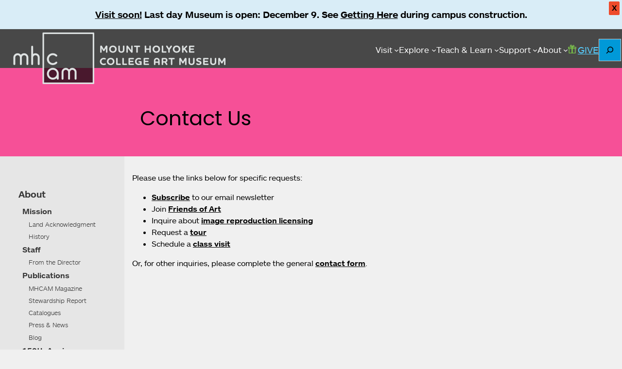

--- FILE ---
content_type: text/javascript
request_url: https://artmuseum.mtholyoke.edu/wp-content/themes/mhcam-working/js/swiper-slider.js?ver=1763905223
body_size: -125
content:
var thumbs = new Swiper('.gallery-thumbs', {
    slidesPerView: 'auto',
    spaceBetween: 25,
    watchSlidesProgress: true, // This is crucial for thumbnail functionality
});

var slider = new Swiper('.gallery-slider', {
    slidesPerView: 1,
    loop: true, // Allows infinite scrolling through slides
    centeredSlides: false,
    navigation: {
        nextEl: '.swiper-button-next',
        prevEl: '.swiper-button-prev',
    },
    thumbs: {
        swiper: thumbs, // Link the thumbnails
        slideThumbActiveClass: 'swiper-slide-thumb-active' // Optional: for custom styling
    }
});

--- FILE ---
content_type: text/javascript
request_url: https://artmuseum.mtholyoke.edu/wp-content/themes/mhcam-working/js/custom-column-width.js?ver=1763905223
body_size: -57
content:
wp.hooks.addFilter(
    'blocks.registerBlockType',
    'mhcam-working/modify-columns-block',
    function (settings, name) {
        // Check if the block is the core/columns block
        if (name === 'core/columns') {
            // Add custom widths to the core Columns block
            const customWidths = [
                {
                    name: '20/80',
                    slug: 'twenty-eighty',
                    columns: [
                        { width: '20%' },
                        { width: '80%' }
                    ]
                }
            ];

            // Add customWidths to the 'spacing' attributes if it exists
            settings.attributes.columns.customWidths = {
                type: 'array',
                default: customWidths
            };
        }

        return settings;
    }
);
